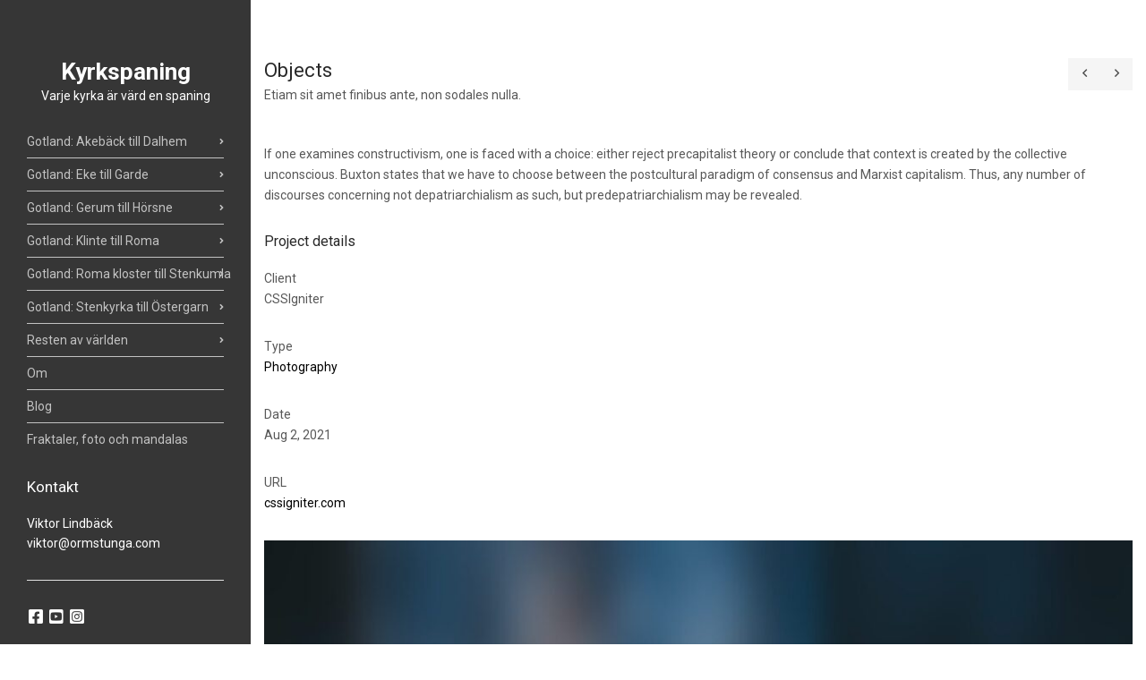

--- FILE ---
content_type: text/html; charset=UTF-8
request_url: https://kyrkspaning.nu/blog/portfolio/objects/
body_size: 9912
content:
<!doctype html>
<html lang="sv-SE">
<head>
	<meta charset="UTF-8">
	<meta name="viewport" content="width=device-width, initial-scale=1">
	<title>Objects &#8211; Kyrkspaning</title>
<meta name='robots' content='max-image-preview:large' />
<link rel='dns-prefetch' href='//fonts.googleapis.com' />
<link rel='dns-prefetch' href='//maxcdn.bootstrapcdn.com' />
<link rel='dns-prefetch' href='//s.w.org' />
<link rel="alternate" type="application/rss+xml" title="Kyrkspaning &raquo; flöde" href="https://kyrkspaning.nu/feed/" />
<link rel="alternate" type="application/rss+xml" title="Kyrkspaning &raquo; kommentarsflöde" href="https://kyrkspaning.nu/comments/feed/" />
		<script>
			window._wpemojiSettings = {"baseUrl":"https:\/\/s.w.org\/images\/core\/emoji\/13.0.1\/72x72\/","ext":".png","svgUrl":"https:\/\/s.w.org\/images\/core\/emoji\/13.0.1\/svg\/","svgExt":".svg","source":{"concatemoji":"https:\/\/kyrkspaning.nu\/wp-includes\/js\/wp-emoji-release.min.js?ver=5.7.14"}};
			!function(e,a,t){var n,r,o,i=a.createElement("canvas"),p=i.getContext&&i.getContext("2d");function s(e,t){var a=String.fromCharCode;p.clearRect(0,0,i.width,i.height),p.fillText(a.apply(this,e),0,0);e=i.toDataURL();return p.clearRect(0,0,i.width,i.height),p.fillText(a.apply(this,t),0,0),e===i.toDataURL()}function c(e){var t=a.createElement("script");t.src=e,t.defer=t.type="text/javascript",a.getElementsByTagName("head")[0].appendChild(t)}for(o=Array("flag","emoji"),t.supports={everything:!0,everythingExceptFlag:!0},r=0;r<o.length;r++)t.supports[o[r]]=function(e){if(!p||!p.fillText)return!1;switch(p.textBaseline="top",p.font="600 32px Arial",e){case"flag":return s([127987,65039,8205,9895,65039],[127987,65039,8203,9895,65039])?!1:!s([55356,56826,55356,56819],[55356,56826,8203,55356,56819])&&!s([55356,57332,56128,56423,56128,56418,56128,56421,56128,56430,56128,56423,56128,56447],[55356,57332,8203,56128,56423,8203,56128,56418,8203,56128,56421,8203,56128,56430,8203,56128,56423,8203,56128,56447]);case"emoji":return!s([55357,56424,8205,55356,57212],[55357,56424,8203,55356,57212])}return!1}(o[r]),t.supports.everything=t.supports.everything&&t.supports[o[r]],"flag"!==o[r]&&(t.supports.everythingExceptFlag=t.supports.everythingExceptFlag&&t.supports[o[r]]);t.supports.everythingExceptFlag=t.supports.everythingExceptFlag&&!t.supports.flag,t.DOMReady=!1,t.readyCallback=function(){t.DOMReady=!0},t.supports.everything||(n=function(){t.readyCallback()},a.addEventListener?(a.addEventListener("DOMContentLoaded",n,!1),e.addEventListener("load",n,!1)):(e.attachEvent("onload",n),a.attachEvent("onreadystatechange",function(){"complete"===a.readyState&&t.readyCallback()})),(n=t.source||{}).concatemoji?c(n.concatemoji):n.wpemoji&&n.twemoji&&(c(n.twemoji),c(n.wpemoji)))}(window,document,window._wpemojiSettings);
		</script>
		<style>
img.wp-smiley,
img.emoji {
	display: inline !important;
	border: none !important;
	box-shadow: none !important;
	height: 1em !important;
	width: 1em !important;
	margin: 0 .07em !important;
	vertical-align: -0.1em !important;
	background: none !important;
	padding: 0 !important;
}
</style>
	<link rel='stylesheet' id='sb_instagram_styles-css'  href='https://kyrkspaning.nu/wp-content/plugins/instagram-feed/css/sbi-styles.min.css?ver=2.8.2' media='all' />
<link rel='stylesheet' id='wp-block-library-css'  href='https://kyrkspaning.nu/wp-includes/css/dist/block-library/style.min.css?ver=5.7.14' media='all' />
<link rel='stylesheet' id='photocrati-image_protection-css-css'  href='https://kyrkspaning.nu/wp-content/plugins/nextgen-gallery-pro/modules/image_protection/static/custom.css?ver=5.7.14' media='all' />
<link rel='stylesheet' id='ignition-user-google-fonts-css'  href='https://fonts.googleapis.com/css?family=Roboto%3A400%2C400i%2C700&#038;ver=3.2.0' media='all' />
<link rel='stylesheet' id='ignition-icons-css'  href='https://kyrkspaning.nu/wp-content/plugins/ignition/inc/assets/vendor/ignition-icons/css/ignition-icons.min.css?ver=3.2.0' media='all' />
<link rel='stylesheet' id='jquery-magnific-popup-css'  href='https://kyrkspaning.nu/wp-content/plugins/ignition/inc/assets/vendor/magnific/magnific.min.css?ver=3.2.0' media='all' />
<link rel='stylesheet' id='ignition-style-css'  href='https://kyrkspaning.nu/wp-content/plugins/ignition/inc/assets/css/style.min.css?ver=3.2.0' media='all' />
<link rel='stylesheet' id='ignition-coastline-style-css'  href='https://kyrkspaning.nu/wp-content/themes/ignition-coastline/style.min.css?ver=1.1.0' media='all' />
<style id='ignition-coastline-generated-styles-inline-css'>
:root { --ignition-body-background-color: #ffffff; --ignition-primary-color: #000000; --ignition-text-color: #585858; --ignition-secondary-text-color: #969595; --ignition-headings-color: #282828; --ignition-border-color: #e2e2e2; --ignition-forms-background-color: #ffffff; --ignition-forms-border-color: #d7d7d7; --ignition-forms-text-color: #585858; --ignition-buttons-background-color: #363636; --ignition-buttons-text-color: #ffffff; --ignition-buttons-border-color: #363636; --ignition-primary-font-family: Roboto; --ignition-secondary-font-family: Roboto; --ignition-header-background-color: #363636; --ignition-header-text-color: #ffffff; --ignition-header-border-color: rgba(255, 255, 255, 0.4); --ignition-header-submenu-background-color: #edde33; --ignition-header-submenu-text-color: #585858; --ignition-mobile-nav-background-color: #f1f1f1; --ignition-mobile-nav-text-color: #585858; --ignition-mobile-nav-border-color: #e2e2e2; --ignition-hero-background-color: #363636; --ignition-hero-primary-text-color: #ffffff; --ignition-hero-secondary-text-color: #ffffff; --ignition-footer-background-color: #f9f9f9; --ignition-footer-border-color: #e2e2e2; --ignition-footer-title-color: #585858; --ignition-footer-text-color: #585858; --ignition-footer-credits-background-color: #f9f9f9; --ignition-footer-credits-text-color: #585858; --ignition-footer-credits-link-color: #585858; --ignition-footer-credits-border-color: #e2e2e2; } :root { --ignition-site-sidebar-width: 280px; } @media (min-width: calc(1050px + 60px)) { .container, .theme-grid > .wp-block-gutenbee-container-inner, .alignwide .maxslider-slide-content, .alignfull .maxslider-slide-content { width: 1050px; max-width: 100%; } [class*="-template-fullwidth-narrow"] .alignwide { width: calc(1050px - 30px); } .theme-grid > .wp-block-gutenbee-container-inner { padding-left: 15px; padding-right: 15px; } } html { font-size: 14px; } body { font-family: Roboto, sans-serif; font-weight: 400; font-size: 14px; line-height: 1.71; text-transform: none; letter-spacing: 0em; } h1,h2,h3,h4,h5,h6,.page-hero-title,.page-title, .wc-block-grid__product-title { font-family: Roboto, sans-serif; font-weight: 400; } .navigation-main, .head-mast .head-content-slot-item, .navigation-mobile-wrap { font-family: Roboto, sans-serif; font-weight: 400; font-size: 14px; line-height: 1.2; text-transform: none; letter-spacing: 0em; } .page-hero-title, .page-title { font-family: Roboto, sans-serif; font-weight: 400; } h1,.page-hero-title,.page-title,.entry-title { font-size: 22px; line-height: 1.15; text-transform: none; letter-spacing: 0em; } h2, .wc-block-grid__product-title { font-size: 20px; line-height: 1.15; text-transform: none; letter-spacing: 0em; } h3 { font-size: 18px; line-height: 1.2; text-transform: none; letter-spacing: 0em; } h4 { font-size: 16px; line-height: 1.25; text-transform: none; letter-spacing: 0em; } h5 { font-size: 15px; line-height: 1.25; text-transform: none; letter-spacing: 0em; } h6 { font-size: 14px; line-height: 1.32; text-transform: none; letter-spacing: 0em; } .widget-title { font-size: 17px; line-height: 1.2; text-transform: none; letter-spacing: 0em; } .widget { font-size: 14px; line-height: 1.6; text-transform: none; letter-spacing: 0em; } .btn, .button, .gutenbee-block-button-link, .wp-block-button__link, .comment-reply-link, .ci-item-filter, .maxslider-slide .maxslider-btn, .added_to_cart, input[type="submit"], input[type="reset"], button[type="submit"] { font-family: Roboto, sans-serif; font-weight: 400; font-size: 14px; line-height: 1.2; text-transform: none; letter-spacing: 0em; } @media (max-width: 991px) { .content-align-left .container { margin-left: auto; margin-right: auto; } .site-wrap { flex-direction: column; } .head-content-slot-mobile-content { display: block; } .site-sidebar-sticky-on .site-sidebar-wrap-inner, .site-sidebar-sticky-on .site-sidebar-wrap, .site-sidebar-sticky-on .site-content-wrap, .site-sidebar-fixed .site-sidebar-wrap, .site-sidebar-wrap { min-height: 0; height: auto; width: 100%; position: relative; } .site-sidebar-wrap-inner { padding: 15px; } .site-content-wrap { min-height: 0; } .head-mast-inner { padding: 0; display: flex; flex-direction: row; align-items: center; } #mobilemenu { display: block; } .head-content-slot-mobile-nav { display: inline-block; margin: 0; } .site-sidebar-widgets, .head-menu-slot, .nav { display: none; } .site-branding { max-width: 38%; width: auto; text-align: left; margin-bottom: 0; } .rtl .head-content-slot-end { text-align: left; justify-content: flex-start; margin-left: 0; margin-right: auto; } .rtl .site-branding { text-align: right; } } @media (min-width: 992px) { .page-hero { height: 180px; } } @media (min-width: 576px) and (max-width: 991px) { .page-hero { height: 180px; } } @media (max-width: 575px) { .page-hero { height: 180px; } } 
</style>
<link rel='stylesheet' id='cff-css'  href='https://kyrkspaning.nu/wp-content/plugins/custom-facebook-feed/assets/css/cff-style.min.css?ver=4.2' media='all' />
<link rel='stylesheet' id='sb-font-awesome-css'  href='https://maxcdn.bootstrapcdn.com/font-awesome/4.7.0/css/font-awesome.min.css?ver=5.7.14' media='all' />
<script src='https://kyrkspaning.nu/wp-includes/js/jquery/jquery.min.js?ver=3.5.1' id='jquery-core-js'></script>
<script src='https://kyrkspaning.nu/wp-includes/js/jquery/jquery-migrate.min.js?ver=3.3.2' id='jquery-migrate-js'></script>
<script src='https://kyrkspaning.nu/wp-content/plugins/nextgen-gallery-pro/modules/image_protection/static/pressure.js?ver=5.7.14' id='pressure-js'></script>
<script id='photocrati-image_protection-js-js-extra'>
var photocrati_image_protection_global = {"enabled":"1"};
</script>
<script src='https://kyrkspaning.nu/wp-content/plugins/nextgen-gallery-pro/modules/image_protection/static/custom.js?ver=2.2.0' id='photocrati-image_protection-js-js'></script>
<link rel="https://api.w.org/" href="https://kyrkspaning.nu/wp-json/" /><link rel="alternate" type="application/json" href="https://kyrkspaning.nu/wp-json/wp/v2/ignition-portfolio/9044" /><link rel="EditURI" type="application/rsd+xml" title="RSD" href="https://kyrkspaning.nu/xmlrpc.php?rsd" />
<link rel="wlwmanifest" type="application/wlwmanifest+xml" href="https://kyrkspaning.nu/wp-includes/wlwmanifest.xml" /> 
<meta name="generator" content="WordPress 5.7.14" />
<link rel="canonical" href="https://kyrkspaning.nu/blog/portfolio/objects/" />
<link rel='shortlink' href='https://kyrkspaning.nu/?p=9044' />
<link rel="alternate" type="application/json+oembed" href="https://kyrkspaning.nu/wp-json/oembed/1.0/embed?url=https%3A%2F%2Fkyrkspaning.nu%2Fblog%2Fportfolio%2Fobjects%2F" />
<link rel="alternate" type="text/xml+oembed" href="https://kyrkspaning.nu/wp-json/oembed/1.0/embed?url=https%3A%2F%2Fkyrkspaning.nu%2Fblog%2Fportfolio%2Fobjects%2F&#038;format=xml" />
<style>.recentcomments a{display:inline !important;padding:0 !important;margin:0 !important;}</style>		<style id="wp-custom-css">
			
[ngg src="galleries" ids="2000000000" display="pro_sidescroll" height="700"]
		</style>
		</head>
<body class="ignition-portfolio-template ignition-portfolio-template-templates ignition-portfolio-template-template-fullwidth-boxed ignition-portfolio-template-templatestemplate-fullwidth-boxed-php single single-ignition-portfolio postid-9044 wp-embed-responsive ignition-header-type-normal ignition-page-title-bg-off ignition-page-title-normal-on ignition-page-title-subtitle-on ignition-page-breadcrumb-off ignition-site-layout-fullwidth_boxed ignition-side-mode-site-layout-full_boxed ignition-top-bar-visible-off ignition-header-menu-layout-side ignition-header-fullwidth-off ignition-header-sticky-off ignition-header-sticky-type-off ignition-mobile-nav-slide-right-off ignition-page-title-horz-align-left ignition-blog-layout-content_sidebar ignition-blog-posts-layout-1col-horz ignition-footer-visible-off ignition-site-title-on ignition-site-description-on ignition-no-main-padding-off site-sidebar-fixed site-sidebar-sticky-on">
<div><a class="skip-link sr-only sr-only-focusable" href="#site-content">Skip to the content</a></div>
	
	<div class="page-wrap">

					<div
				class="site-wrap"
				data-mobile-breakpoint="991"
			>
				<div class="site-sidebar-wrap">
					<div class="site-sidebar-wrap-inner">
		
		
<header class="header sticky-off header-side header-normal">

	
	<div class="head-mast">

		
		<div class="head-mast-inner">

			
<div class="site-branding">
	<div class="site-logo"><a href="https://kyrkspaning.nu/" rel="home">Kyrkspaning</a></div><p class="site-tagline">Varje kyrka &auml;r v&auml;rd en spaning</p></div>

			<div class="head-menu-slot">
				<nav class="nav"><ul id="header-menu-1" class="navigation-main ignition-menu-main-menu"><li id="menu-item-8997" class="menu-item menu-item-type-post_type menu-item-object-page menu-item-has-children menu-item-8997"><a href="https://kyrkspaning.nu/gotland/">Gotland: Akebäck till Dalhem</a>
<ul class="sub-menu">
	<li id="menu-item-8998" class="menu-item menu-item-type-post_type menu-item-object-page menu-item-8998"><a href="https://kyrkspaning.nu/gotland/akeback-kyrka/">Akebäck kyrka</a></li>
	<li id="menu-item-9150" class="menu-item menu-item-type-post_type menu-item-object-page menu-item-9150"><a href="https://kyrkspaning.nu/ala-kyrka/">Ala kyrka</a></li>
	<li id="menu-item-9208" class="menu-item menu-item-type-post_type menu-item-object-page menu-item-9208"><a href="https://kyrkspaning.nu/alskog-kyrka/">Alskog kyrka</a></li>
	<li id="menu-item-9234" class="menu-item menu-item-type-post_type menu-item-object-page menu-item-9234"><a href="https://kyrkspaning.nu/alva-kyrka/">Alva kyrka</a></li>
	<li id="menu-item-9314" class="menu-item menu-item-type-post_type menu-item-object-page menu-item-9314"><a href="https://kyrkspaning.nu/anga-kyrka/">Anga kyrka</a></li>
	<li id="menu-item-9350" class="menu-item menu-item-type-post_type menu-item-object-page menu-item-9350"><a href="https://kyrkspaning.nu/ardre-kyrka/">Ardre kyrka</a></li>
	<li id="menu-item-9824" class="menu-item menu-item-type-post_type menu-item-object-page menu-item-9824"><a href="https://kyrkspaning.nu/ardre-odekyrka-gunnfjauns-kapell/">Ardre ödekyrka (Gunnfjauns kapell)</a></li>
	<li id="menu-item-9387" class="menu-item menu-item-type-post_type menu-item-object-page menu-item-9387"><a href="https://kyrkspaning.nu/atlingbo-kyrka/">Atlingbo kyrka</a></li>
	<li id="menu-item-9487" class="menu-item menu-item-type-post_type menu-item-object-page menu-item-9487"><a href="https://kyrkspaning.nu/bara-odekyrka/">Bara ödekyrka</a></li>
	<li id="menu-item-9534" class="menu-item menu-item-type-post_type menu-item-object-page menu-item-9534"><a href="https://kyrkspaning.nu/barlingbo-kyrka/">Barlingbo kyrka</a></li>
	<li id="menu-item-9588" class="menu-item menu-item-type-post_type menu-item-object-page menu-item-9588"><a href="https://kyrkspaning.nu/bjorke-kyrka/">Björke kyrka</a></li>
	<li id="menu-item-9603" class="menu-item menu-item-type-post_type menu-item-object-page menu-item-9603"><a href="https://kyrkspaning.nu/boge-kyrka/">Boge kyrka</a></li>
	<li id="menu-item-9959" class="menu-item menu-item-type-post_type menu-item-object-page menu-item-9959"><a href="https://kyrkspaning.nu/bro-kyrka/">Bro kyrka</a></li>
	<li id="menu-item-10505" class="menu-item menu-item-type-post_type menu-item-object-page menu-item-10505"><a href="https://kyrkspaning.nu/bunge-kyrka/">Bunge kyrka</a></li>
	<li id="menu-item-10506" class="menu-item menu-item-type-post_type menu-item-object-page menu-item-10506"><a href="https://kyrkspaning.nu/burs-kyrka/">Burs kyrka</a></li>
	<li id="menu-item-10185" class="menu-item menu-item-type-post_type menu-item-object-page menu-item-10185"><a href="https://kyrkspaning.nu/buttle-kyrka/">Buttle kyrka</a></li>
	<li id="menu-item-10217" class="menu-item menu-item-type-post_type menu-item-object-page menu-item-10217"><a href="https://kyrkspaning.nu/bal-kyrka/">Bäl kyrka</a></li>
	<li id="menu-item-10268" class="menu-item menu-item-type-post_type menu-item-object-page menu-item-10268"><a href="https://kyrkspaning.nu/dalhem-kyrka/">Dalhem kyrka</a></li>
</ul>
</li>
<li id="menu-item-10536" class="menu-item menu-item-type-post_type menu-item-object-page menu-item-has-children menu-item-10536"><a href="https://kyrkspaning.nu/gotland-eke-till-garde/">Gotland: Eke till Garde</a>
<ul class="sub-menu">
	<li id="menu-item-10540" class="menu-item menu-item-type-post_type menu-item-object-page menu-item-10540"><a href="https://kyrkspaning.nu/gotland-eke-till-garde/eke-kyrka/">Eke kyrka</a></li>
	<li id="menu-item-10544" class="menu-item menu-item-type-post_type menu-item-object-page menu-item-10544"><a href="https://kyrkspaning.nu/ekeby-kyrka/">Ekeby kyrka</a></li>
	<li id="menu-item-10548" class="menu-item menu-item-type-post_type menu-item-object-page menu-item-10548"><a href="https://kyrkspaning.nu/gotland-eke-till-garde/eksta-kyrka-2/">Eksta kyrka</a></li>
	<li id="menu-item-10554" class="menu-item menu-item-type-post_type menu-item-object-page menu-item-10554"><a href="https://kyrkspaning.nu/gotland-eke-till-garde/elinghem-odekyrka/">Elinghem ödekyrka</a></li>
	<li id="menu-item-10555" class="menu-item menu-item-type-post_type menu-item-object-page menu-item-10555"><a href="https://kyrkspaning.nu/endre-kyrka/">Endre kyrka</a></li>
	<li id="menu-item-10564" class="menu-item menu-item-type-post_type menu-item-object-page menu-item-10564"><a href="https://kyrkspaning.nu/gotland-eke-till-garde/eskelhem-kyrka/">Eskelhem kyrka</a></li>
	<li id="menu-item-10563" class="menu-item menu-item-type-post_type menu-item-object-page menu-item-10563"><a href="https://kyrkspaning.nu/gotland-eke-till-garde/etelhem-kyrka/">Etelhem kyrka</a></li>
	<li id="menu-item-10569" class="menu-item menu-item-type-post_type menu-item-object-page menu-item-10569"><a href="https://kyrkspaning.nu/gotland-eke-till-garde/fardhem-kyrka/">Fardhem kyrka</a></li>
	<li id="menu-item-10574" class="menu-item menu-item-type-post_type menu-item-object-page menu-item-10574"><a href="https://kyrkspaning.nu/gotland-eke-till-garde/fide-kyrka/">Fide kyrka</a></li>
	<li id="menu-item-10578" class="menu-item menu-item-type-post_type menu-item-object-page menu-item-10578"><a href="https://kyrkspaning.nu/gotland-eke-till-garde/fleringe-kyrka/">Fleringe kyrka</a></li>
	<li id="menu-item-10582" class="menu-item menu-item-type-post_type menu-item-object-page menu-item-10582"><a href="https://kyrkspaning.nu/gotland-eke-till-garde/fole-kyrka/">Fole kyrka</a></li>
	<li id="menu-item-10587" class="menu-item menu-item-type-post_type menu-item-object-page menu-item-10587"><a href="https://kyrkspaning.nu/gotland-eke-till-garde/follingbo-kyrka/">Follingbo kyrka</a></li>
	<li id="menu-item-10592" class="menu-item menu-item-type-post_type menu-item-object-page menu-item-10592"><a href="https://kyrkspaning.nu/gotland-eke-till-garde/frojel-kyrka/">Fröjel kyrka</a></li>
	<li id="menu-item-10596" class="menu-item menu-item-type-post_type menu-item-object-page menu-item-10596"><a href="https://kyrkspaning.nu/gotland-eke-till-garde/faro-kyrka/">Fårö kyrka</a></li>
	<li id="menu-item-10600" class="menu-item menu-item-type-post_type menu-item-object-page menu-item-10600"><a href="https://kyrkspaning.nu/gotland-eke-till-garde/gammelgarn-kyrka/">Gammelgarn kyrka</a></li>
	<li id="menu-item-10604" class="menu-item menu-item-type-post_type menu-item-object-page menu-item-10604"><a href="https://kyrkspaning.nu/gotland-eke-till-garde/gann-odekyrka/">Gann ödekyrka</a></li>
	<li id="menu-item-10608" class="menu-item menu-item-type-post_type menu-item-object-page menu-item-10608"><a href="https://kyrkspaning.nu/gotland-eke-till-garde/ganthem-kyrka/">Ganthem kyrka</a></li>
	<li id="menu-item-10613" class="menu-item menu-item-type-post_type menu-item-object-page menu-item-10613"><a href="https://kyrkspaning.nu/gotland-eke-till-garde/garde-kyrka/">Garde kyrka</a></li>
</ul>
</li>
<li id="menu-item-10616" class="menu-item menu-item-type-post_type menu-item-object-page menu-item-has-children menu-item-10616"><a href="https://kyrkspaning.nu/gotland-gerum-till-horsne/">Gotland: Gerum till Hörsne</a>
<ul class="sub-menu">
	<li id="menu-item-10621" class="menu-item menu-item-type-post_type menu-item-object-page menu-item-10621"><a href="https://kyrkspaning.nu/gotland-gerum-till-horsne/gerum-kyrka/">Gerum kyrka</a></li>
	<li id="menu-item-10625" class="menu-item menu-item-type-post_type menu-item-object-page menu-item-10625"><a href="https://kyrkspaning.nu/gotland-gerum-till-horsne/gothem-kyrka/">Gothem kyrka</a></li>
	<li id="menu-item-10629" class="menu-item menu-item-type-post_type menu-item-object-page menu-item-10629"><a href="https://kyrkspaning.nu/gotland-gerum-till-horsne/grotlingbo-kyrka/">Grötlingbo kyrka</a></li>
	<li id="menu-item-10633" class="menu-item menu-item-type-post_type menu-item-object-page menu-item-10633"><a href="https://kyrkspaning.nu/gotland-gerum-till-horsne/guldrupe-kyrka/">Guldrupe kyrka</a></li>
	<li id="menu-item-10636" class="menu-item menu-item-type-post_type menu-item-object-page menu-item-10636"><a href="https://kyrkspaning.nu/hablingbo-kyrka/">Hablingbo kyrka</a></li>
	<li id="menu-item-10641" class="menu-item menu-item-type-post_type menu-item-object-page menu-item-10641"><a href="https://kyrkspaning.nu/gotland-gerum-till-horsne/hall-kyrka/">Hall kyrka</a></li>
	<li id="menu-item-10645" class="menu-item menu-item-type-post_type menu-item-object-page menu-item-10645"><a href="https://kyrkspaning.nu/gotland-gerum-till-horsne/halla-kyrka/">Halla kyrka</a></li>
	<li id="menu-item-10649" class="menu-item menu-item-type-post_type menu-item-object-page menu-item-10649"><a href="https://kyrkspaning.nu/gotland-gerum-till-horsne/hamra-kyrka/">Hamra kyrka</a></li>
	<li id="menu-item-10653" class="menu-item menu-item-type-post_type menu-item-object-page menu-item-10653"><a href="https://kyrkspaning.nu/gotland-gerum-till-horsne/hangvar-kyrka/">Hangvar kyrka</a></li>
	<li id="menu-item-10654" class="menu-item menu-item-type-post_type menu-item-object-page menu-item-10654"><a href="https://kyrkspaning.nu/havdhem-kyrka/">Havdhem kyrka</a></li>
	<li id="menu-item-10659" class="menu-item menu-item-type-post_type menu-item-object-page menu-item-10659"><a href="https://kyrkspaning.nu/gotland-gerum-till-horsne/hejde-kyrka/">Hejde kyrka</a></li>
	<li id="menu-item-10660" class="menu-item menu-item-type-post_type menu-item-object-page menu-item-10660"><a href="https://kyrkspaning.nu/hejdeby-kyrka/">Hejdeby kyrka</a></li>
	<li id="menu-item-10664" class="menu-item menu-item-type-post_type menu-item-object-page menu-item-10664"><a href="https://kyrkspaning.nu/gotland-gerum-till-horsne/hejnum-kyrka/">Hejnum kyrka</a></li>
	<li id="menu-item-10668" class="menu-item menu-item-type-post_type menu-item-object-page menu-item-10668"><a href="https://kyrkspaning.nu/gotland-gerum-till-horsne/helge-ands-ruin/">Helge Ands ruin</a></li>
	<li id="menu-item-10673" class="menu-item menu-item-type-post_type menu-item-object-page menu-item-10673"><a href="https://kyrkspaning.nu/gotland-gerum-till-horsne/hellvi-kyrka/">Hellvi kyrka</a></li>
	<li id="menu-item-10677" class="menu-item menu-item-type-post_type menu-item-object-page menu-item-10677"><a href="https://kyrkspaning.nu/gotland-gerum-till-horsne/hemse-kyrka/">Hemse kyrka</a></li>
	<li id="menu-item-10683" class="menu-item menu-item-type-post_type menu-item-object-page menu-item-10683"><a href="https://kyrkspaning.nu/gotland-gerum-till-horsne/hogran-kyrka/">Hogrän kyrka</a></li>
	<li id="menu-item-10687" class="menu-item menu-item-type-post_type menu-item-object-page menu-item-10687"><a href="https://kyrkspaning.nu/gotland-gerum-till-horsne/horsne-kyrka/">Hörsne kyrka</a></li>
</ul>
</li>
<li id="menu-item-10690" class="menu-item menu-item-type-post_type menu-item-object-page menu-item-has-children menu-item-10690"><a href="https://kyrkspaning.nu/gotland-klinte-till-roma/">Gotland: Klinte till Roma</a>
<ul class="sub-menu">
	<li id="menu-item-10701" class="menu-item menu-item-type-post_type menu-item-object-page menu-item-10701"><a href="https://kyrkspaning.nu/gotland-klinte-till-roma/klinte-kyrka/">Klinte kyrka</a></li>
	<li id="menu-item-10705" class="menu-item menu-item-type-post_type menu-item-object-page menu-item-10705"><a href="https://kyrkspaning.nu/gotland-klinte-till-roma/kraklingbo-kyrka/">Kräklingbo kyrka</a></li>
	<li id="menu-item-10709" class="menu-item menu-item-type-post_type menu-item-object-page menu-item-10709"><a href="https://kyrkspaning.nu/gotland-klinte-till-roma/kallunge-kyrka/">Källunge kyrka</a></li>
	<li id="menu-item-10713" class="menu-item menu-item-type-post_type menu-item-object-page menu-item-10713"><a href="https://kyrkspaning.nu/gotland-klinte-till-roma/lau-kyrka/">Lau kyrka</a></li>
	<li id="menu-item-10714" class="menu-item menu-item-type-post_type menu-item-object-page menu-item-10714"><a href="https://kyrkspaning.nu/levide-kyrka/">Levide kyrka</a></li>
	<li id="menu-item-10718" class="menu-item menu-item-type-post_type menu-item-object-page menu-item-10718"><a href="https://kyrkspaning.nu/gotland-klinte-till-roma/linde-kyrka/">Linde kyrka</a></li>
	<li id="menu-item-10723" class="menu-item menu-item-type-post_type menu-item-object-page menu-item-10723"><a href="https://kyrkspaning.nu/gotland-klinte-till-roma/lojsta-kyrka/">Lojsta kyrka</a></li>
	<li id="menu-item-10727" class="menu-item menu-item-type-post_type menu-item-object-page menu-item-10727"><a href="https://kyrkspaning.nu/gotland-klinte-till-roma/lokrume-kyrka/">Lokrume kyrka</a></li>
	<li id="menu-item-10731" class="menu-item menu-item-type-post_type menu-item-object-page menu-item-10731"><a href="https://kyrkspaning.nu/gotland-klinte-till-roma/lummelunda-kyrka/">Lummelunda kyrka</a></li>
	<li id="menu-item-10735" class="menu-item menu-item-type-post_type menu-item-object-page menu-item-10735"><a href="https://kyrkspaning.nu/gotland-klinte-till-roma/lye-kyrka/">Lye kyrka</a></li>
	<li id="menu-item-10739" class="menu-item menu-item-type-post_type menu-item-object-page menu-item-10739"><a href="https://kyrkspaning.nu/gotland-klinte-till-roma/larbro-kyrka/">Lärbro kyrka</a></li>
	<li id="menu-item-10744" class="menu-item menu-item-type-post_type menu-item-object-page menu-item-10744"><a href="https://kyrkspaning.nu/gotland-klinte-till-roma/martebo-kyrka/">Martebo kyrka</a></li>
	<li id="menu-item-10749" class="menu-item menu-item-type-post_type menu-item-object-page menu-item-10749"><a href="https://kyrkspaning.nu/gotland-klinte-till-roma/masterby-kyrka/">Mästerby kyrka</a></li>
	<li id="menu-item-10755" class="menu-item menu-item-type-post_type menu-item-object-page menu-item-10755"><a href="https://kyrkspaning.nu/gotland-klinte-till-roma/norrlanda-kyrka/">Norrlanda kyrka</a></li>
	<li id="menu-item-10759" class="menu-item menu-item-type-post_type menu-item-object-page menu-item-10759"><a href="https://kyrkspaning.nu/gotland-klinte-till-roma/nar-kyrka/">När kyrka</a></li>
	<li id="menu-item-10760" class="menu-item menu-item-type-post_type menu-item-object-page menu-item-10760"><a href="https://kyrkspaning.nu/nas-kyrka/">Näs kyrka</a></li>
	<li id="menu-item-10910" class="menu-item menu-item-type-post_type menu-item-object-page menu-item-10910"><a href="https://kyrkspaning.nu/gotland-klinte-till-roma/othem-kyrka/">Othem kyrka</a></li>
	<li id="menu-item-10767" class="menu-item menu-item-type-post_type menu-item-object-page menu-item-10767"><a href="https://kyrkspaning.nu/gotland-klinte-till-roma/roma-kyrka/">Roma kyrka</a></li>
</ul>
</li>
<li id="menu-item-10770" class="menu-item menu-item-type-post_type menu-item-object-page menu-item-has-children menu-item-10770"><a href="https://kyrkspaning.nu/gotland-roma-klosterruin-till-stenkumla/">Gotland: Roma kloster till Stenkumla</a>
<ul class="sub-menu">
	<li id="menu-item-10774" class="menu-item menu-item-type-post_type menu-item-object-page menu-item-10774"><a href="https://kyrkspaning.nu/gotland-roma-klosterruin-till-stenkumla/roma-klosterruin/">Roma klosterruin</a></li>
	<li id="menu-item-10923" class="menu-item menu-item-type-post_type menu-item-object-page menu-item-10923"><a href="https://kyrkspaning.nu/gotland-roma-klosterruin-till-stenkumla/rone-kyrka/">Rone kyrka</a></li>
	<li id="menu-item-10929" class="menu-item menu-item-type-post_type menu-item-object-page menu-item-10929"><a href="https://kyrkspaning.nu/gotland-roma-klosterruin-till-stenkumla/rute-kyrka/">Rute kyrka</a></li>
	<li id="menu-item-10933" class="menu-item menu-item-type-post_type menu-item-object-page menu-item-10933"><a href="https://kyrkspaning.nu/gotland-roma-klosterruin-till-stenkumla/ryska-kyrkan/">Ryska kyrkan</a></li>
	<li id="menu-item-10938" class="menu-item menu-item-type-post_type menu-item-object-page menu-item-10938"><a href="https://kyrkspaning.nu/gotland-roma-klosterruin-till-stenkumla/sanda-kyrka/">Sanda kyrka</a></li>
	<li id="menu-item-10942" class="menu-item menu-item-type-post_type menu-item-object-page menu-item-10942"><a href="https://kyrkspaning.nu/gotland-roma-klosterruin-till-stenkumla/st-clemens-ruin/">S:t Clemens ruin</a></li>
	<li id="menu-item-10946" class="menu-item menu-item-type-post_type menu-item-object-page menu-item-10946"><a href="https://kyrkspaning.nu/gotland-roma-klosterruin-till-stenkumla/sta-gertruds-ruin/">S:ta Gertruds ruin</a></li>
	<li id="menu-item-10950" class="menu-item menu-item-type-post_type menu-item-object-page menu-item-10950"><a href="https://kyrkspaning.nu/gotland-roma-klosterruin-till-stenkumla/st-gorans-ruin/">S:t Görans ruin</a></li>
	<li id="menu-item-10955" class="menu-item menu-item-type-post_type menu-item-object-page menu-item-10955"><a href="https://kyrkspaning.nu/gotland-roma-klosterruin-till-stenkumla/st-hans-och-st-pers-ruiner/">S:t Hans och S:t Pers ruiner</a></li>
	<li id="menu-item-10960" class="menu-item menu-item-type-post_type menu-item-object-page menu-item-10960"><a href="https://kyrkspaning.nu/gotland-roma-klosterruin-till-stenkumla/sta-karins-ruin/">S:ta Karins ruin</a></li>
	<li id="menu-item-10964" class="menu-item menu-item-type-post_type menu-item-object-page menu-item-10964"><a href="https://kyrkspaning.nu/gotland-roma-klosterruin-till-stenkumla/st-lars-ruin/">S:t Lars ruin</a></li>
	<li id="menu-item-10968" class="menu-item menu-item-type-post_type menu-item-object-page menu-item-10968"><a href="https://kyrkspaning.nu/gotland-roma-klosterruin-till-stenkumla/st-nikolai-ruin/">S:t Nicolai ruin</a></li>
	<li id="menu-item-10972" class="menu-item menu-item-type-post_type menu-item-object-page menu-item-10972"><a href="https://kyrkspaning.nu/gotland-roma-klosterruin-till-stenkumla/st-olofs-ruin/">S:t Olofs ruin</a></li>
	<li id="menu-item-10976" class="menu-item menu-item-type-post_type menu-item-object-page menu-item-10976"><a href="https://kyrkspaning.nu/gotland-roma-klosterruin-till-stenkumla/st-trinitatis-drottens-ruin/">S:t Trinitatis (Drottens) ruin</a></li>
	<li id="menu-item-10980" class="menu-item menu-item-type-post_type menu-item-object-page menu-item-10980"><a href="https://kyrkspaning.nu/gotland-roma-klosterruin-till-stenkumla/silte-kyrka/">Silte kyrka</a></li>
	<li id="menu-item-10984" class="menu-item menu-item-type-post_type menu-item-object-page menu-item-10984"><a href="https://kyrkspaning.nu/gotland-roma-klosterruin-till-stenkumla/sjonhem-kyrka/">Sjonhem kyrka</a></li>
	<li id="menu-item-10988" class="menu-item menu-item-type-post_type menu-item-object-page menu-item-10988"><a href="https://kyrkspaning.nu/gotland-roma-klosterruin-till-stenkumla/sproge-kyrka/">Sproge kyrka</a></li>
	<li id="menu-item-10992" class="menu-item menu-item-type-post_type menu-item-object-page menu-item-10992"><a href="https://kyrkspaning.nu/gotland-roma-klosterruin-till-stenkumla/stenkumla-kyrka/">Stenkumla kyrka</a></li>
</ul>
</li>
<li id="menu-item-10919" class="menu-item menu-item-type-post_type menu-item-object-page menu-item-has-children menu-item-10919"><a href="https://kyrkspaning.nu/gotland-stenkyrka-till-ostergarn/">Gotland: Stenkyrka till Östergarn</a>
<ul class="sub-menu">
	<li id="menu-item-11045" class="menu-item menu-item-type-post_type menu-item-object-page menu-item-11045"><a href="https://kyrkspaning.nu/gotland-stenkyrka-till-ostergarn/stenkyrka-kyrka/">Stenkyrka kyrka</a></li>
	<li id="menu-item-11056" class="menu-item menu-item-type-post_type menu-item-object-page menu-item-11056"><a href="https://kyrkspaning.nu/gotland-stenkyrka-till-ostergarn/stanga-kyrka/">Stånga kyrka</a></li>
	<li id="menu-item-11055" class="menu-item menu-item-type-post_type menu-item-object-page menu-item-11055"><a href="https://kyrkspaning.nu/gotland-stenkyrka-till-ostergarn/sundre-kyrka/">Sundre kyrka</a></li>
	<li id="menu-item-11060" class="menu-item menu-item-type-post_type menu-item-object-page menu-item-11060"><a href="https://kyrkspaning.nu/gotland-stenkyrka-till-ostergarn/tingstade-kyrka/">Tingstäde kyrka</a></li>
	<li id="menu-item-11064" class="menu-item menu-item-type-post_type menu-item-object-page menu-item-11064"><a href="https://kyrkspaning.nu/gotland-stenkyrka-till-ostergarn/tofta-kyrka/">Tofta kyrka</a></li>
	<li id="menu-item-11069" class="menu-item menu-item-type-post_type menu-item-object-page menu-item-11069"><a href="https://kyrkspaning.nu/gotland-stenkyrka-till-ostergarn/trakumla-kyrka/">Träkumla kyrka</a></li>
	<li id="menu-item-11073" class="menu-item menu-item-type-post_type menu-item-object-page menu-item-11073"><a href="https://kyrkspaning.nu/gotland-stenkyrka-till-ostergarn/vall-kyrka/">Vall kyrka</a></li>
	<li id="menu-item-11077" class="menu-item menu-item-type-post_type menu-item-object-page menu-item-11077"><a href="https://kyrkspaning.nu/gotland-stenkyrka-till-ostergarn/vallstena-kyrka/">Vallstena kyrka</a></li>
	<li id="menu-item-11081" class="menu-item menu-item-type-post_type menu-item-object-page menu-item-11081"><a href="https://kyrkspaning.nu/gotland-stenkyrka-till-ostergarn/vamlingbo-kyrka/">Vamlingbo kyrka</a></li>
	<li id="menu-item-11085" class="menu-item menu-item-type-post_type menu-item-object-page menu-item-11085"><a href="https://kyrkspaning.nu/gotland-stenkyrka-till-ostergarn/viklau-kyrka/">Viklau kyrka</a></li>
	<li id="menu-item-11089" class="menu-item menu-item-type-post_type menu-item-object-page menu-item-11089"><a href="https://kyrkspaning.nu/gotland-stenkyrka-till-ostergarn/visby-domkyrka/">Visby domkyrka</a></li>
	<li id="menu-item-11094" class="menu-item menu-item-type-post_type menu-item-object-page menu-item-11094"><a href="https://kyrkspaning.nu/gotland-stenkyrka-till-ostergarn/vange-kyrka/">Vänge kyrka</a></li>
	<li id="menu-item-11098" class="menu-item menu-item-type-post_type menu-item-object-page menu-item-11098"><a href="https://kyrkspaning.nu/gotland-stenkyrka-till-ostergarn/vaskinde-kyrka/">Väskinde kyrka</a></li>
	<li id="menu-item-11102" class="menu-item menu-item-type-post_type menu-item-object-page menu-item-11102"><a href="https://kyrkspaning.nu/gotland-stenkyrka-till-ostergarn/vastergarns-kyrka/">Västergarns kyrka</a></li>
	<li id="menu-item-11106" class="menu-item menu-item-type-post_type menu-item-object-page menu-item-11106"><a href="https://kyrkspaning.nu/gotland-stenkyrka-till-ostergarn/vasterhejde-kyrka/">Västerhejde kyrka</a></li>
	<li id="menu-item-11110" class="menu-item menu-item-type-post_type menu-item-object-page menu-item-11110"><a href="https://kyrkspaning.nu/gotland-stenkyrka-till-ostergarn/vate-kyrka/">Väte kyrka</a></li>
	<li id="menu-item-11114" class="menu-item menu-item-type-post_type menu-item-object-page menu-item-11114"><a href="https://kyrkspaning.nu/gotland-stenkyrka-till-ostergarn/oja-kyrka/">Öja kyrka</a></li>
	<li id="menu-item-11118" class="menu-item menu-item-type-post_type menu-item-object-page menu-item-11118"><a href="https://kyrkspaning.nu/gotland-stenkyrka-till-ostergarn/ostergarn-kyrka/">Östergarn kyrka</a></li>
</ul>
</li>
<li id="menu-item-9608" class="menu-item menu-item-type-post_type menu-item-object-page menu-item-has-children menu-item-9608"><a href="https://kyrkspaning.nu/resten-av-varlden/">Resten av världen</a>
<ul class="sub-menu">
	<li id="menu-item-9647" class="menu-item menu-item-type-post_type menu-item-object-page menu-item-9647"><a href="https://kyrkspaning.nu/hietaniemi-kyrka/">Hietaniemi kyrka</a></li>
	<li id="menu-item-9629" class="menu-item menu-item-type-post_type menu-item-object-page menu-item-9629"><a href="https://kyrkspaning.nu/kalix-kyrka/">Kalix kyrka</a></li>
	<li id="menu-item-9670" class="menu-item menu-item-type-post_type menu-item-object-page menu-item-9670"><a href="https://kyrkspaning.nu/saint-denis/">Saint-Denis</a></li>
	<li id="menu-item-9719" class="menu-item menu-item-type-post_type menu-item-object-page menu-item-9719"><a href="https://kyrkspaning.nu/sainte-chapelle/">Sainte-Chapelle</a></li>
	<li id="menu-item-10445" class="menu-item menu-item-type-post_type menu-item-object-page menu-item-10445"><a href="https://kyrkspaning.nu/varnhems-klosterkyrka/">Varnhems klosterkyrka</a></li>
	<li id="menu-item-9651" class="menu-item menu-item-type-post_type menu-item-object-page menu-item-9651"><a href="https://kyrkspaning.nu/overtornea-kyrka/">Övertorneå kyrka</a></li>
</ul>
</li>
<li id="menu-item-9082" class="menu-item menu-item-type-post_type menu-item-object-page menu-item-9082"><a href="https://kyrkspaning.nu/om/">Om</a></li>
<li id="menu-item-8904" class="menu-item menu-item-type-post_type menu-item-object-page menu-item-8904"><a href="https://kyrkspaning.nu/blog/">Blog</a></li>
<li id="menu-item-9782" class="menu-item menu-item-type-post_type menu-item-object-page menu-item-9782"><a href="https://kyrkspaning.nu/fraktaler-foto-och-mandalas/">Fraktaler, foto och mandalas</a></li>
</ul></nav>			</div>

			<div class="head-content-slot head-content-slot-end">
				
				<div class="head-content-slot-item head-content-slot-mobile-nav">
					<a href="#mobilemenu" class="mobile-nav-trigger">
	<span class="ignition-icons ignition-icons-bars"></span>
	Menu</a>
				</div>
			</div>

		</div>

		
	</div>
</header>

	<div class="site-sidebar-widgets">
					<div class="site-sidebar-widgets-top">
				<div id="text-19" class="widget widget_text"><h3 class="widget-title">Kontakt</h3>			<div class="textwidget"><p>Viktor Lindbäck <a href="mailto:viktor@ormstunga.com">viktor@ormstunga.com</a></p>
</div>
		</div>			</div>
		
					<div class="site-sidebar-widgets-bottom">
				<div id="nav_menu-1" class="widget widget_nav_menu"><nav class="menu-social-container" aria-label="Meny"><ul id="menu-social" class="menu ignition-menu-social"><li id="menu-item-115" class="menu-item menu-item-type-custom menu-item-object-custom menu-item-115"><a href="https://www.facebook.com/ormstungadesign/">facebook</a></li>
<li id="menu-item-119" class="menu-item menu-item-type-custom menu-item-object-custom menu-item-119"><a href="http://www.youtube.com/@Kyrkspaning">youtube</a></li>
<li id="menu-item-14442" class="menu-item menu-item-type-custom menu-item-object-custom menu-item-14442"><a href="https://www.instagram.com/ormstunga/">Instagram</a></li>
</ul></nav></div><div id="text-15" class="widget widget_text">			<div class="textwidget"></div>
		</div>			</div>
			</div>

							</div>
				</div>
		
		<div class="site-content-wrap">


<main class="main">

		<div class="entry-section entry-section-entry-navigation">
		<div class="container">
			<div class="row ">
				<div class="col-12">
					<div class="entry-navigation">
											<a href="https://kyrkspaning.nu/blog/portfolio/in-the-city/" class="entry-prev">
							<span class="ignition-icons ignition-icons-angle-left"></span>
							<span class="sr-only">Previous Project</span>
							<p class="sr-only entry-navigation-title">In the City</p>
						</a>
					
											<a href="https://kyrkspaning.nu/blog/portfolio/sights/" class="entry-next">
							<span class="ignition-icons ignition-icons-angle-right"></span>
							<span class="sr-only">Next Project</span>
							<p class="sr-only entry-navigation-title">Sights</p>
						</a>
										</div>
				</div>
			</div>
		</div>
	</div>
	
<div class="page-title-wrap page-title-align-left">
	<div class="container">
		<div class="row ">
			<div class="col-12">
				<div class="page-title-content">
					<h1 class="page-title">Objects</h1>		<div class="page-subtitle">
			<p>Etiam sit amet finibus ante, non sodales nulla.</p>
		</div>
						</div>
			</div>
		</div>
	</div>
</div>

	<div class="container">

		
		<div class="row ">

			<div id="site-content" class="col-12">

									
					

<article id="entry-9044" class="entry post-9044 ignition-portfolio type-ignition-portfolio status-publish hentry ignition_portfolio_category-photography">

	
	<div class="entry-content">
		
<div id="block-52e294-25e3-43" class="wp-block-gutenbee-container block-52e294-25e3-43"><div class="wp-block-gutenbee-container-inner"><div class="wp-block-gutenbee-container-row wp-block-gutenbee-container-lg">
<div class="wp-block-gutenbee-column block-a7263d-b934-40"><style>.wp-block-gutenbee-column.block-a7263d-b934-40 { flex-basis: 33.33%; }


      @media (max-width: 991px) {
        .wp-block-gutenbee-column.block-a7263d-b934-40 { flex-basis: 100%; }
      }


      @media (max-width: 575px) {
        .wp-block-gutenbee-column.block-a7263d-b934-40 { flex-basis: 100%; }
      }</style><div class="wp-block-gutenbee-column-content">
<p>If one examines constructivism, one is faced with a choice: either reject precapitalist theory or conclude that context is created by the collective unconscious. Buxton states that we have to choose between the postcultural paradigm of consensus and Marxist capitalism. Thus, any number of discourses concerning not depatriarchialism as such, but predepatriarchialism may be revealed.</p>



<h4 id="block-698796-0a41-4d" class="wp-block-gutenbee-heading block-698796-0a41-4d">Project details</h4>



<div id="block-becf3c-4fa5-44" class="wp-block-gutenbee-container block-becf3c-4fa5-44"><div class="wp-block-gutenbee-container-inner"><div class="wp-block-gutenbee-container-row wp-block-gutenbee-container-lg">
<div class="wp-block-gutenbee-column block-b72b89-62a2-4e"><style>.wp-block-gutenbee-column.block-b72b89-62a2-4e { flex-basis: 50%; }


      @media (max-width: 991px) {
        .wp-block-gutenbee-column.block-b72b89-62a2-4e { flex-basis: 50%; }
      }


      @media (max-width: 575px) {
        .wp-block-gutenbee-column.block-b72b89-62a2-4e { flex-basis: 50%; }
      }</style><div class="wp-block-gutenbee-column-content">
<p>Client<br>CSSIgniter</p>



<p>Type<br><a href="https://www.cssigniter.com/demos/coastline/portfolio-category/photography/" data-type="URL">Photography</a></p>
</div></div>



<div class="wp-block-gutenbee-column block-78fee1-ad3b-46"><style>.wp-block-gutenbee-column.block-78fee1-ad3b-46 { flex-basis: 50%; }


      @media (max-width: 991px) {
        .wp-block-gutenbee-column.block-78fee1-ad3b-46 { flex-basis: 50%; }
      }


      @media (max-width: 575px) {
        .wp-block-gutenbee-column.block-78fee1-ad3b-46 { flex-basis: 50%; }
      }</style><div class="wp-block-gutenbee-column-content">
<p>Date<br>Aug 2, 2021</p>



<p>URL<br><a href="#" data-type="URL">cssigniter.com</a></p>
</div></div>
</div></div><div class="wp-block-gutenbee-container-background" data-parallax-speed="0.3"></div></div>
</div></div>



<div class="wp-block-gutenbee-column block-ac3e42-ea5d-40"><style>.wp-block-gutenbee-column.block-ac3e42-ea5d-40 { flex-basis: 66.66%; }


      @media (max-width: 991px) {
        .wp-block-gutenbee-column.block-ac3e42-ea5d-40 { flex-basis: 100%; }
      }


      @media (max-width: 575px) {
        .wp-block-gutenbee-column.block-ac3e42-ea5d-40 { flex-basis: 100%; }
      }</style><div class="wp-block-gutenbee-column-content">
<figure id="block-77460c-07d8-43" class="wp-block-gutenbee-image block-77460c-07d8-43 size-large"><style>.wp-block-gutenbee-image.block-77460c-07d8-43 { margin-bottom: 30px; }</style><a href="https://kyrkspaning.nu/wp-content/uploads/2021/10/tumblr_n4e0j6iBHs1sdyj9lo1_1280.jpg" data-lightbox="gal[9044]"><img loading="lazy" width="1024" height="682" src="https://www.cssigniter.net/demos/coastline/wp-content/uploads/sites/43/2021/10/tumblr_n4e0j6iBHs1sdyj9lo1_1280-1024x682.jpg" alt="" class="wp-image-41" srcset="https://kyrkspaning.nu/wp-content/uploads/2021/10/tumblr_n4e0j6iBHs1sdyj9lo1_1280-1024x682.jpg 1024w, https://kyrkspaning.nu/wp-content/uploads/2021/10/tumblr_n4e0j6iBHs1sdyj9lo1_1280-300x200.jpg 300w, https://kyrkspaning.nu/wp-content/uploads/2021/10/tumblr_n4e0j6iBHs1sdyj9lo1_1280-768x512.jpg 768w, https://kyrkspaning.nu/wp-content/uploads/2021/10/tumblr_n4e0j6iBHs1sdyj9lo1_1280-760x506.jpg 760w, https://kyrkspaning.nu/wp-content/uploads/2021/10/tumblr_n4e0j6iBHs1sdyj9lo1_1280-615x410.jpg 615w, https://kyrkspaning.nu/wp-content/uploads/2021/10/tumblr_n4e0j6iBHs1sdyj9lo1_1280-1020x680.jpg 1020w, https://kyrkspaning.nu/wp-content/uploads/2021/10/tumblr_n4e0j6iBHs1sdyj9lo1_1280.jpg 1280w" sizes="(max-width: 1024px) 100vw, 1024px" /></a></figure>



<figure id="block-9830c8-c0f0-4c" class="wp-block-gutenbee-image block-9830c8-c0f0-4c size-large"><style>.wp-block-gutenbee-image.block-9830c8-c0f0-4c { margin-bottom: 30px; }</style><a href="https://kyrkspaning.nu/wp-content/uploads/2021/10/tumblr_n5e0hoT4MZ1st5lhmo1_1280.jpg" data-lightbox="gal[9044]"><img loading="lazy" width="1024" height="768" src="https://www.cssigniter.net/demos/coastline/wp-content/uploads/sites/43/2021/10/tumblr_n5e0hoT4MZ1st5lhmo1_1280-1024x768.jpg" alt="" class="wp-image-44" srcset="https://kyrkspaning.nu/wp-content/uploads/2021/10/tumblr_n5e0hoT4MZ1st5lhmo1_1280-1024x768.jpg 1024w, https://kyrkspaning.nu/wp-content/uploads/2021/10/tumblr_n5e0hoT4MZ1st5lhmo1_1280-300x225.jpg 300w, https://kyrkspaning.nu/wp-content/uploads/2021/10/tumblr_n5e0hoT4MZ1st5lhmo1_1280-768x576.jpg 768w, https://kyrkspaning.nu/wp-content/uploads/2021/10/tumblr_n5e0hoT4MZ1st5lhmo1_1280.jpg 1280w" sizes="(max-width: 1024px) 100vw, 1024px" /></a></figure>



<figure id="block-e65eeb-a6ba-48" class="wp-block-gutenbee-image block-e65eeb-a6ba-48 size-large"><style>.wp-block-gutenbee-image.block-e65eeb-a6ba-48 { margin-bottom: 30px; }</style><a href="https://kyrkspaning.nu/wp-content/uploads/2021/10/tumblr_n2k15mq4xy1st5lhmo1_1280.jpg" data-lightbox="gal[9044]"><img loading="lazy" width="1024" height="682" src="https://www.cssigniter.net/demos/coastline/wp-content/uploads/sites/43/2021/10/tumblr_n2k15mq4xy1st5lhmo1_1280-1024x682.jpg" alt="" class="wp-image-34" srcset="https://kyrkspaning.nu/wp-content/uploads/2021/10/tumblr_n2k15mq4xy1st5lhmo1_1280-1024x682.jpg 1024w, https://kyrkspaning.nu/wp-content/uploads/2021/10/tumblr_n2k15mq4xy1st5lhmo1_1280-300x200.jpg 300w, https://kyrkspaning.nu/wp-content/uploads/2021/10/tumblr_n2k15mq4xy1st5lhmo1_1280-768x512.jpg 768w, https://kyrkspaning.nu/wp-content/uploads/2021/10/tumblr_n2k15mq4xy1st5lhmo1_1280-760x506.jpg 760w, https://kyrkspaning.nu/wp-content/uploads/2021/10/tumblr_n2k15mq4xy1st5lhmo1_1280-615x410.jpg 615w, https://kyrkspaning.nu/wp-content/uploads/2021/10/tumblr_n2k15mq4xy1st5lhmo1_1280-1020x680.jpg 1020w, https://kyrkspaning.nu/wp-content/uploads/2021/10/tumblr_n2k15mq4xy1st5lhmo1_1280.jpg 1280w" sizes="(max-width: 1024px) 100vw, 1024px" /></a></figure>



<figure id="block-48f11d-6462-43" class="wp-block-gutenbee-image block-48f11d-6462-43 size-large"><style>.wp-block-gutenbee-image.block-48f11d-6462-43 { margin-bottom: 30px; }</style><a href="https://kyrkspaning.nu/wp-content/uploads/2021/10/tumblr_n6esyhWNdU1st5lhmo1_1280.jpg" data-lightbox="gal[9044]"><img loading="lazy" width="1024" height="682" src="https://www.cssigniter.net/demos/coastline/wp-content/uploads/sites/43/2021/10/tumblr_n6esyhWNdU1st5lhmo1_1280-1024x682.jpg" alt="" class="wp-image-49" srcset="https://kyrkspaning.nu/wp-content/uploads/2021/10/tumblr_n6esyhWNdU1st5lhmo1_1280-1024x682.jpg 1024w, https://kyrkspaning.nu/wp-content/uploads/2021/10/tumblr_n6esyhWNdU1st5lhmo1_1280-300x200.jpg 300w, https://kyrkspaning.nu/wp-content/uploads/2021/10/tumblr_n6esyhWNdU1st5lhmo1_1280-768x512.jpg 768w, https://kyrkspaning.nu/wp-content/uploads/2021/10/tumblr_n6esyhWNdU1st5lhmo1_1280-760x506.jpg 760w, https://kyrkspaning.nu/wp-content/uploads/2021/10/tumblr_n6esyhWNdU1st5lhmo1_1280-615x410.jpg 615w, https://kyrkspaning.nu/wp-content/uploads/2021/10/tumblr_n6esyhWNdU1st5lhmo1_1280-1020x680.jpg 1020w, https://kyrkspaning.nu/wp-content/uploads/2021/10/tumblr_n6esyhWNdU1st5lhmo1_1280.jpg 1280w" sizes="(max-width: 1024px) 100vw, 1024px" /></a></figure>



<figure id="block-1bf3b4-93cb-46" class="wp-block-gutenbee-image block-1bf3b4-93cb-46 size-large"><a href="https://kyrkspaning.nu/wp-content/uploads/2021/10/tumblr_n7fgbrn1uX1st5lhmo1_1280.jpg" data-lightbox="gal[9044]"><img loading="lazy" width="1024" height="683" src="https://www.cssigniter.net/demos/coastline/wp-content/uploads/sites/43/2021/10/tumblr_n7fgbrn1uX1st5lhmo1_1280-1024x683.jpg" alt="" class="wp-image-55" srcset="https://kyrkspaning.nu/wp-content/uploads/2021/10/tumblr_n7fgbrn1uX1st5lhmo1_1280-1024x683.jpg 1024w, https://kyrkspaning.nu/wp-content/uploads/2021/10/tumblr_n7fgbrn1uX1st5lhmo1_1280-300x200.jpg 300w, https://kyrkspaning.nu/wp-content/uploads/2021/10/tumblr_n7fgbrn1uX1st5lhmo1_1280-768x512.jpg 768w, https://kyrkspaning.nu/wp-content/uploads/2021/10/tumblr_n7fgbrn1uX1st5lhmo1_1280-760x506.jpg 760w, https://kyrkspaning.nu/wp-content/uploads/2021/10/tumblr_n7fgbrn1uX1st5lhmo1_1280-615x410.jpg 615w, https://kyrkspaning.nu/wp-content/uploads/2021/10/tumblr_n7fgbrn1uX1st5lhmo1_1280-1020x680.jpg 1020w, https://kyrkspaning.nu/wp-content/uploads/2021/10/tumblr_n7fgbrn1uX1st5lhmo1_1280.jpg 1280w" sizes="(max-width: 1024px) 100vw, 1024px" /></a></figure>
</div></div>
</div></div><div class="wp-block-gutenbee-container-background" data-parallax-speed="0.3"></div></div>

			</div>

</article>

	<div class="entry-section is-style-ignition-coastline-item-overlay">
					<h3 class="entry-section-title">You might be interested in &hellip;</h3>
		
		<div class="row row-items no-gutters">
							<div class="col-lg-4 col-sm-6 col-12">
					
<div id="entry-item-84" class="entry-item post-84 ignition-portfolio type-ignition-portfolio status-publish has-post-thumbnail hentry ignition_portfolio_category-photography">
			<figure class="entry-item-thumb">
			<a href="https://kyrkspaning.nu/blog/portfolio/food-photography/">
				<img width="615" height="410" src="https://kyrkspaning.nu/wp-content/uploads/2021/10/cl02-615x410.jpeg" class="attachment-ignition_item size-ignition_item wp-post-image" alt="" loading="lazy" srcset="https://kyrkspaning.nu/wp-content/uploads/2021/10/cl02-615x410.jpeg 615w, https://kyrkspaning.nu/wp-content/uploads/2021/10/cl02-300x200.jpeg 300w, https://kyrkspaning.nu/wp-content/uploads/2021/10/cl02-768x512.jpeg 768w, https://kyrkspaning.nu/wp-content/uploads/2021/10/cl02-760x506.jpeg 760w, https://kyrkspaning.nu/wp-content/uploads/2021/10/cl02.jpeg 900w" sizes="(max-width: 615px) 100vw, 615px" />			</a>
		</figure>
	
	<div class="entry-item-content">
		<h2 class="entry-item-title"><a href="https://kyrkspaning.nu/blog/portfolio/food-photography/">Food Photography</a></h2>
		<div class="entry-item-excerpt"><a href="https://kyrkspaning.nu/blog/portfolio-category/photography/" rel="tag">Photography</a></div>
		<a href="https://kyrkspaning.nu/blog/portfolio/food-photography/" class="btn btn-entry-more">
			Learn More		</a>
	</div>
</div>
				</div>
							<div class="col-lg-4 col-sm-6 col-12">
					
<div id="entry-item-9045" class="entry-item post-9045 ignition-portfolio type-ignition-portfolio status-publish has-post-thumbnail hentry ignition_portfolio_category-photography">
			<figure class="entry-item-thumb">
			<a href="https://kyrkspaning.nu/blog/portfolio/in-the-city/">
				<img width="615" height="410" src="https://kyrkspaning.nu/wp-content/uploads/2021/10/cl04-615x410.jpeg" class="attachment-ignition_item size-ignition_item wp-post-image" alt="" loading="lazy" srcset="https://kyrkspaning.nu/wp-content/uploads/2021/10/cl04-615x410.jpeg 615w, https://kyrkspaning.nu/wp-content/uploads/2021/10/cl04-300x200.jpeg 300w, https://kyrkspaning.nu/wp-content/uploads/2021/10/cl04-768x512.jpeg 768w, https://kyrkspaning.nu/wp-content/uploads/2021/10/cl04-760x506.jpeg 760w, https://kyrkspaning.nu/wp-content/uploads/2021/10/cl04.jpeg 900w" sizes="(max-width: 615px) 100vw, 615px" />			</a>
		</figure>
	
	<div class="entry-item-content">
		<h2 class="entry-item-title"><a href="https://kyrkspaning.nu/blog/portfolio/in-the-city/">In the City</a></h2>
		<div class="entry-item-excerpt"><a href="https://kyrkspaning.nu/blog/portfolio-category/photography/" rel="tag">Photography</a></div>
		<a href="https://kyrkspaning.nu/blog/portfolio/in-the-city/" class="btn btn-entry-more">
			Learn More		</a>
	</div>
</div>
				</div>
							<div class="col-lg-4 col-sm-6 col-12">
					
<div id="entry-item-75" class="entry-item post-75 ignition-portfolio type-ignition-portfolio status-publish has-post-thumbnail hentry ignition_portfolio_category-photography">
			<figure class="entry-item-thumb">
			<a href="https://kyrkspaning.nu/blog/portfolio/flowers/">
				<img width="615" height="410" src="https://kyrkspaning.nu/wp-content/uploads/2021/10/tumblr_n6rzwbv3ji1st5lhmo1_1280-615x410.jpg" class="attachment-ignition_item size-ignition_item wp-post-image" alt="" loading="lazy" srcset="https://kyrkspaning.nu/wp-content/uploads/2021/10/tumblr_n6rzwbv3ji1st5lhmo1_1280-615x410.jpg 615w, https://kyrkspaning.nu/wp-content/uploads/2021/10/tumblr_n6rzwbv3ji1st5lhmo1_1280-300x199.jpg 300w, https://kyrkspaning.nu/wp-content/uploads/2021/10/tumblr_n6rzwbv3ji1st5lhmo1_1280-1024x681.jpg 1024w, https://kyrkspaning.nu/wp-content/uploads/2021/10/tumblr_n6rzwbv3ji1st5lhmo1_1280-768x511.jpg 768w, https://kyrkspaning.nu/wp-content/uploads/2021/10/tumblr_n6rzwbv3ji1st5lhmo1_1280-760x506.jpg 760w, https://kyrkspaning.nu/wp-content/uploads/2021/10/tumblr_n6rzwbv3ji1st5lhmo1_1280-1020x680.jpg 1020w, https://kyrkspaning.nu/wp-content/uploads/2021/10/tumblr_n6rzwbv3ji1st5lhmo1_1280.jpg 1280w" sizes="(max-width: 615px) 100vw, 615px" />			</a>
		</figure>
	
	<div class="entry-item-content">
		<h2 class="entry-item-title"><a href="https://kyrkspaning.nu/blog/portfolio/flowers/">Flowers</a></h2>
		<div class="entry-item-excerpt"><a href="https://kyrkspaning.nu/blog/portfolio-category/photography/" rel="tag">Photography</a></div>
		<a href="https://kyrkspaning.nu/blog/portfolio/flowers/" class="btn btn-entry-more">
			Learn More		</a>
	</div>
</div>
				</div>
							<div class="col-lg-4 col-sm-6 col-12">
					
<div id="entry-item-9042" class="entry-item post-9042 ignition-portfolio type-ignition-portfolio status-publish has-post-thumbnail hentry ignition_portfolio_category-photography">
			<figure class="entry-item-thumb">
			<a href="https://kyrkspaning.nu/blog/portfolio/nature/">
				<img width="615" height="410" src="https://kyrkspaning.nu/wp-content/uploads/2021/10/tumblr_n7fg2vYZ741st5lhmo1_1280-615x410.jpg" class="attachment-ignition_item size-ignition_item wp-post-image" alt="" loading="lazy" srcset="https://kyrkspaning.nu/wp-content/uploads/2021/10/tumblr_n7fg2vYZ741st5lhmo1_1280-615x410.jpg 615w, https://kyrkspaning.nu/wp-content/uploads/2021/10/tumblr_n7fg2vYZ741st5lhmo1_1280-300x200.jpg 300w, https://kyrkspaning.nu/wp-content/uploads/2021/10/tumblr_n7fg2vYZ741st5lhmo1_1280-1024x682.jpg 1024w, https://kyrkspaning.nu/wp-content/uploads/2021/10/tumblr_n7fg2vYZ741st5lhmo1_1280-768x512.jpg 768w, https://kyrkspaning.nu/wp-content/uploads/2021/10/tumblr_n7fg2vYZ741st5lhmo1_1280-760x506.jpg 760w, https://kyrkspaning.nu/wp-content/uploads/2021/10/tumblr_n7fg2vYZ741st5lhmo1_1280-1020x680.jpg 1020w, https://kyrkspaning.nu/wp-content/uploads/2021/10/tumblr_n7fg2vYZ741st5lhmo1_1280.jpg 1280w" sizes="(max-width: 615px) 100vw, 615px" />			</a>
		</figure>
	
	<div class="entry-item-content">
		<h2 class="entry-item-title"><a href="https://kyrkspaning.nu/blog/portfolio/nature/">Nature</a></h2>
		<div class="entry-item-excerpt"><a href="https://kyrkspaning.nu/blog/portfolio-category/photography/" rel="tag">Photography</a></div>
		<a href="https://kyrkspaning.nu/blog/portfolio/nature/" class="btn btn-entry-more">
			Learn More		</a>
	</div>
</div>
				</div>
							<div class="col-lg-4 col-sm-6 col-12">
					
<div id="entry-item-9040" class="entry-item post-9040 ignition-portfolio type-ignition-portfolio status-publish has-post-thumbnail hentry ignition_portfolio_category-photography">
			<figure class="entry-item-thumb">
			<a href="https://kyrkspaning.nu/blog/portfolio/stations/">
				<img width="615" height="410" src="https://kyrkspaning.nu/wp-content/uploads/2021/10/tumblr_n7fgbrn1uX1st5lhmo1_1280-615x410.jpg" class="attachment-ignition_item size-ignition_item wp-post-image" alt="" loading="lazy" srcset="https://kyrkspaning.nu/wp-content/uploads/2021/10/tumblr_n7fgbrn1uX1st5lhmo1_1280-615x410.jpg 615w, https://kyrkspaning.nu/wp-content/uploads/2021/10/tumblr_n7fgbrn1uX1st5lhmo1_1280-300x200.jpg 300w, https://kyrkspaning.nu/wp-content/uploads/2021/10/tumblr_n7fgbrn1uX1st5lhmo1_1280-1024x683.jpg 1024w, https://kyrkspaning.nu/wp-content/uploads/2021/10/tumblr_n7fgbrn1uX1st5lhmo1_1280-768x512.jpg 768w, https://kyrkspaning.nu/wp-content/uploads/2021/10/tumblr_n7fgbrn1uX1st5lhmo1_1280-760x506.jpg 760w, https://kyrkspaning.nu/wp-content/uploads/2021/10/tumblr_n7fgbrn1uX1st5lhmo1_1280-1020x680.jpg 1020w, https://kyrkspaning.nu/wp-content/uploads/2021/10/tumblr_n7fgbrn1uX1st5lhmo1_1280.jpg 1280w" sizes="(max-width: 615px) 100vw, 615px" />			</a>
		</figure>
	
	<div class="entry-item-content">
		<h2 class="entry-item-title"><a href="https://kyrkspaning.nu/blog/portfolio/stations/">Stations</a></h2>
		<div class="entry-item-excerpt"><a href="https://kyrkspaning.nu/blog/portfolio-category/photography/" rel="tag">Photography</a></div>
		<a href="https://kyrkspaning.nu/blog/portfolio/stations/" class="btn btn-entry-more">
			Learn More		</a>
	</div>
</div>
				</div>
							<div class="col-lg-4 col-sm-6 col-12">
					
<div id="entry-item-9041" class="entry-item post-9041 ignition-portfolio type-ignition-portfolio status-publish has-post-thumbnail hentry ignition_portfolio_category-photography">
			<figure class="entry-item-thumb">
			<a href="https://kyrkspaning.nu/blog/portfolio/little-city-stories/">
				<img width="615" height="410" src="https://kyrkspaning.nu/wp-content/uploads/2021/10/tumblr_n7fg8ypVQI1st5lhmo1_1280-615x410.jpg" class="attachment-ignition_item size-ignition_item wp-post-image" alt="" loading="lazy" srcset="https://kyrkspaning.nu/wp-content/uploads/2021/10/tumblr_n7fg8ypVQI1st5lhmo1_1280-615x410.jpg 615w, https://kyrkspaning.nu/wp-content/uploads/2021/10/tumblr_n7fg8ypVQI1st5lhmo1_1280-300x200.jpg 300w, https://kyrkspaning.nu/wp-content/uploads/2021/10/tumblr_n7fg8ypVQI1st5lhmo1_1280-1024x682.jpg 1024w, https://kyrkspaning.nu/wp-content/uploads/2021/10/tumblr_n7fg8ypVQI1st5lhmo1_1280-768x512.jpg 768w, https://kyrkspaning.nu/wp-content/uploads/2021/10/tumblr_n7fg8ypVQI1st5lhmo1_1280-760x506.jpg 760w, https://kyrkspaning.nu/wp-content/uploads/2021/10/tumblr_n7fg8ypVQI1st5lhmo1_1280-1020x680.jpg 1020w, https://kyrkspaning.nu/wp-content/uploads/2021/10/tumblr_n7fg8ypVQI1st5lhmo1_1280.jpg 1280w" sizes="(max-width: 615px) 100vw, 615px" />			</a>
		</figure>
	
	<div class="entry-item-content">
		<h2 class="entry-item-title"><a href="https://kyrkspaning.nu/blog/portfolio/little-city-stories/">Little City Stories</a></h2>
		<div class="entry-item-excerpt"><a href="https://kyrkspaning.nu/blog/portfolio-category/photography/" rel="tag">Photography</a></div>
		<a href="https://kyrkspaning.nu/blog/portfolio/little-city-stories/" class="btn btn-entry-more">
			Learn More		</a>
	</div>
</div>
				</div>
							<div class="col-lg-4 col-sm-6 col-12">
					
<div id="entry-item-9043" class="entry-item post-9043 ignition-portfolio type-ignition-portfolio status-publish has-post-thumbnail hentry ignition_portfolio_category-photography">
			<figure class="entry-item-thumb">
			<a href="https://kyrkspaning.nu/blog/portfolio/architecture/">
				<img width="615" height="410" src="https://kyrkspaning.nu/wp-content/uploads/2021/10/tumblr_n6esyhWNdU1st5lhmo1_1280-615x410.jpg" class="attachment-ignition_item size-ignition_item wp-post-image" alt="" loading="lazy" srcset="https://kyrkspaning.nu/wp-content/uploads/2021/10/tumblr_n6esyhWNdU1st5lhmo1_1280-615x410.jpg 615w, https://kyrkspaning.nu/wp-content/uploads/2021/10/tumblr_n6esyhWNdU1st5lhmo1_1280-300x200.jpg 300w, https://kyrkspaning.nu/wp-content/uploads/2021/10/tumblr_n6esyhWNdU1st5lhmo1_1280-1024x682.jpg 1024w, https://kyrkspaning.nu/wp-content/uploads/2021/10/tumblr_n6esyhWNdU1st5lhmo1_1280-768x512.jpg 768w, https://kyrkspaning.nu/wp-content/uploads/2021/10/tumblr_n6esyhWNdU1st5lhmo1_1280-760x506.jpg 760w, https://kyrkspaning.nu/wp-content/uploads/2021/10/tumblr_n6esyhWNdU1st5lhmo1_1280-1020x680.jpg 1020w, https://kyrkspaning.nu/wp-content/uploads/2021/10/tumblr_n6esyhWNdU1st5lhmo1_1280.jpg 1280w" sizes="(max-width: 615px) 100vw, 615px" />			</a>
		</figure>
	
	<div class="entry-item-content">
		<h2 class="entry-item-title"><a href="https://kyrkspaning.nu/blog/portfolio/architecture/">Architecture</a></h2>
		<div class="entry-item-excerpt"><a href="https://kyrkspaning.nu/blog/portfolio-category/photography/" rel="tag">Photography</a></div>
		<a href="https://kyrkspaning.nu/blog/portfolio/architecture/" class="btn btn-entry-more">
			Learn More		</a>
	</div>
</div>
				</div>
							<div class="col-lg-4 col-sm-6 col-12">
					
<div id="entry-item-86" class="entry-item post-86 ignition-portfolio type-ignition-portfolio status-publish has-post-thumbnail hentry ignition_portfolio_category-photography">
			<figure class="entry-item-thumb">
			<a href="https://kyrkspaning.nu/blog/portfolio/winter/">
				<img width="615" height="410" src="https://kyrkspaning.nu/wp-content/uploads/2021/10/cl01-615x410.jpeg" class="attachment-ignition_item size-ignition_item wp-post-image" alt="" loading="lazy" srcset="https://kyrkspaning.nu/wp-content/uploads/2021/10/cl01-615x410.jpeg 615w, https://kyrkspaning.nu/wp-content/uploads/2021/10/cl01-300x200.jpeg 300w, https://kyrkspaning.nu/wp-content/uploads/2021/10/cl01-768x512.jpeg 768w, https://kyrkspaning.nu/wp-content/uploads/2021/10/cl01-760x506.jpeg 760w, https://kyrkspaning.nu/wp-content/uploads/2021/10/cl01.jpeg 900w" sizes="(max-width: 615px) 100vw, 615px" />			</a>
		</figure>
	
	<div class="entry-item-content">
		<h2 class="entry-item-title"><a href="https://kyrkspaning.nu/blog/portfolio/winter/">Winter</a></h2>
		<div class="entry-item-excerpt"><a href="https://kyrkspaning.nu/blog/portfolio-category/photography/" rel="tag">Photography</a></div>
		<a href="https://kyrkspaning.nu/blog/portfolio/winter/" class="btn btn-entry-more">
			Learn More		</a>
	</div>
</div>
				</div>
							<div class="col-lg-4 col-sm-6 col-12">
					
<div id="entry-item-78" class="entry-item post-78 ignition-portfolio type-ignition-portfolio status-publish has-post-thumbnail hentry ignition_portfolio_category-photography">
			<figure class="entry-item-thumb">
			<a href="https://kyrkspaning.nu/blog/portfolio/sights/">
				<img width="615" height="410" src="https://kyrkspaning.nu/wp-content/uploads/2021/10/tumblr_n5e0hoT4MZ1st5lhmo1_1280-615x410.jpg" class="attachment-ignition_item size-ignition_item wp-post-image" alt="" loading="lazy" srcset="https://kyrkspaning.nu/wp-content/uploads/2021/10/tumblr_n5e0hoT4MZ1st5lhmo1_1280-615x410.jpg 615w, https://kyrkspaning.nu/wp-content/uploads/2021/10/tumblr_n5e0hoT4MZ1st5lhmo1_1280-760x506.jpg 760w, https://kyrkspaning.nu/wp-content/uploads/2021/10/tumblr_n5e0hoT4MZ1st5lhmo1_1280-1020x680.jpg 1020w" sizes="(max-width: 615px) 100vw, 615px" />			</a>
		</figure>
	
	<div class="entry-item-content">
		<h2 class="entry-item-title"><a href="https://kyrkspaning.nu/blog/portfolio/sights/">Sights</a></h2>
		<div class="entry-item-excerpt"><a href="https://kyrkspaning.nu/blog/portfolio-category/photography/" rel="tag">Photography</a></div>
		<a href="https://kyrkspaning.nu/blog/portfolio/sights/" class="btn btn-entry-more">
			Learn More		</a>
	</div>
</div>
				</div>
								</div>
	</div>
				
			</div>

			
		</div>

		
	</div>

	
</main>

	



	</div> <!-- .site-content-wrap -->

				</div> <!-- .site-wrap -->
	
</div> <!-- .page-wrap -->


<div class="navigation-mobile-wrap">
	<a href="#nav-dismiss" class="navigation-mobile-dismiss">
		Close Menu	</a>
	<ul class="navigation-mobile"></ul>
</div>

<!-- ngg_resource_manager_marker --><script src='https://kyrkspaning.nu/wp-content/plugins/ignition/inc/assets/vendor/magnific/jquery.magnific-popup.min.js?ver=3.2.0' id='jquery-magnific-popup-js'></script>
<script src='https://kyrkspaning.nu/wp-content/plugins/ignition/inc/assets/js/magnific-init.min.js?ver=3.2.0' id='ignition-magnific-init-js'></script>
<script src='https://kyrkspaning.nu/wp-content/plugins/ignition/inc/assets/vendor/shyheader/jquery.shyheader.min.js?ver=3.2.0' id='jquery-shyheader-js'></script>
<script src='https://kyrkspaning.nu/wp-content/plugins/ignition/inc/assets/js/sticky-header-init.min.js?ver=3.2.0' id='ignition-sticky-header-init-js'></script>
<script id='ignition-front-scripts-js-extra'>
var ignition_front_vars = {"expand_submenu":"Expand submenu"};
</script>
<script src='https://kyrkspaning.nu/wp-content/plugins/ignition/inc/assets/js/scripts.min.js?ver=3.2.0' id='ignition-front-scripts-js'></script>
<script src='https://kyrkspaning.nu/wp-content/plugins/custom-facebook-feed/assets/js/cff-scripts.min.js?ver=4.2' id='cffscripts-js'></script>
<script src='https://kyrkspaning.nu/wp-includes/js/wp-embed.min.js?ver=5.7.14' id='wp-embed-js'></script>
<!-- Custom Facebook Feed JS -->
<script type="text/javascript">var cffajaxurl = "https://kyrkspaning.nu/wp-admin/admin-ajax.php";
var cfflinkhashtags = "true";
</script>
<!-- Instagram Feed JS -->
<script type="text/javascript">
var sbiajaxurl = "https://kyrkspaning.nu/wp-admin/admin-ajax.php";
</script>

</body>
</html>


--- FILE ---
content_type: text/css
request_url: https://kyrkspaning.nu/wp-content/themes/ignition-coastline/style.min.css?ver=1.1.0
body_size: 3144
content:
/*!
Theme Name: Coastline - Ignition
Theme URI: https://www.cssigniter.com/themes/coastline/
Author: CSSIgniter
Author URI: https://www.cssigniter.com/
Description: A Portfolio theme for WordPress
Version: 1.1.0
License: GNU General Public License v2 or later
License URI: http://www.gnu.org/licenses/gpl-2.0.html
Text Domain: ignition-coastline
RequiresIgnition: 3.1.0
*/.btn,.button,.ci-item-filter,.gutenbee-block-button-link,.wp-block-button__link,button[type=submit],input[type=reset],input[type=submit]{padding:8px 24px;font-weight:var(--ignition-font-weight-bold)}.content-fullwidth .container{width:100%}.content-align-left .container{margin:0}.site-wrap{display:flex;flex:auto;margin:0 auto;max-width:100%;position:relative}.site-sidebar-fixed .site-wrap{width:100%}.site-sidebar-wrap{width:var(--ignition-site-sidebar-width);flex:none;z-index:25;position:relative}.site-sidebar-wrap::before{content:"";position:absolute;top:0;left:0;width:100%;height:100%;pointer-events:none;z-index:-1}.site-sidebar-wrap-inner{display:flex;flex-direction:column;padding:40px 30px 35px;flex:none;height:100%}.site-sidebar-widgets{flex:auto;display:flex;flex-direction:column}.site-sidebar-widgets-bottom{margin-top:auto}.site-sidebar-widgets-bottom>:last-child{margin-bottom:0}.site-content-wrap{display:flex;flex-direction:column;flex:auto;min-width:1px;position:relative;width:100%;min-height:100vh}.site-sidebar-sticky-on .site-wrap{align-items:flex-start}.site-sidebar-sticky-on .site-content-wrap,.site-sidebar-sticky-on .site-sidebar-wrap{position:sticky;top:0}.site-sidebar-sticky-on .site-sidebar-wrap,.site-sidebar-sticky-on .site-sidebar-wrap-inner{min-height:100vh}.main{flex:auto;padding:65px 0 75px}.main-no-padding{padding:0}.label,label{font-size:14px;font-weight:var(--ignition-font-weight-normal)}input[type=color],input[type=date],input[type=datetime],input[type=email],input[type=number],input[type=password],input[type=search],input[type=tel],input[type=text],input[type=time],input[type=url],select,textarea{font-size:14px}.nav{display:block;width:100%}.navigation-main{margin:0;padding:0;list-style:none;line-height:normal;width:100%;display:flex;flex-direction:column}.navigation-main li{position:relative}.navigation-main>li{display:block;width:100%}.navigation-main a{display:block;white-space:nowrap}.navigation-main ul{text-align:left;position:absolute;z-index:10;visibility:hidden;opacity:0;transition:transform .25s ease .2s,opacity .25s ease .2s,visibility 0s ease .35s;max-width:none;top:-10px;left:100%;margin:0;transform:translate(-10px,0)}.navigation-main ul ul{top:-10px;left:100%;margin:0;transform:translate(-10px,0)}.navigation-main>li:first-child ul{margin-left:0}.navigation-main li:focus-within>ul,.navigation-main li:hover>ul{transition-delay:0s,0s,0s;visibility:visible;opacity:1}.navigation-main li:focus-within ul,.navigation-main li:hover ul{z-index:15}.navigation-main>li:hover>ul{transform:translate(0,0)}.navigation-main li li:hover>ul{transform:translate(0,0)}.navigation-main ul{padding:10px;list-style:none;min-width:220px;box-shadow:0 0 24px rgba(0,0,0,.08);margin-left:10px}.navigation-main a{font-size:inherit;opacity:.7;transition:opacity .18s ease;border-bottom:1px solid currentColor}.navigation-main li:last-child:not(.nav-button)>a{border-bottom:0}.navigation-main>li>a{padding:10px 0;margin:0;position:relative}.navigation-main>.current-menu-ancestor>a,.navigation-main>.current-menu-item>a,.navigation-main>.current-menu-parent>a,.navigation-main>.current_page_ancestor>a,.navigation-main>.current_page_item>a,.navigation-main>li:hover>a,.navigation-main>li>a:focus{color:currentColor;opacity:1}.navigation-main li li a{padding:10px 5px}.navigation-main li .current-menu-ancestor>a,.navigation-main li .current-menu-item>a,.navigation-main li .current-menu-parent>a,.navigation-main li .current_page_ancestor>a,.navigation-main li .current_page_item>a,.navigation-main li li:hover>a,.navigation-main li li>a:focus{color:currentColor;opacity:1}.navigation-main .menu-item-has-children>a,.navigation-main .page_item_has_children>a{padding-right:25px}.navigation-main .menu-item-has-children>a::after,.navigation-main .page_item_has_children>a::after{content:"\E02C";font-size:10px;position:absolute;right:0;top:50%;transform:translateY(-50%)}.navigation-main .nav-button>a{margin-top:10px;margin-left:0}.navigation-main .nav-button>a::before{display:none}.mobile-nav-trigger{font-weight:var(--ignition-font-weight-normal);margin-left:10px;padding:7px 14px}.header{display:flex;flex-direction:column;position:relative;z-index:30;padding:0}.header::before{display:none}.site-branding{width:100%;margin-left:0;margin-right:0;margin-bottom:25px;flex:none;text-align:center}.site-logo{font-size:26px;margin:0;line-height:1.2}.site-tagline{font-size:14px;margin:0;line-height:normal;margin-top:3px}.head-content-slot{display:flex;align-items:center}.head-content-slot-mobile-content{display:none}.head-mast{position:relative;font-size:16px}.head-mast a{color:inherit}.head-mast .head-content-slot{color:inherit}.head-mast::before{display:none}.head-mast-inner{padding:25px 0;display:flex;flex-direction:column;position:relative;transition:padding .2s ease;margin:0}.head-mast-inner::after{display:none}.head-menu-slot{display:flex;margin-left:0;margin-right:0;justify-content:flex-start;width:100%}.head-menu-slot .head-mast{flex:auto}.header-full-nav-right .head-menu-slot{justify-content:flex-start}.page-hero-title{margin:0}.page-hero-subtitle{margin:5px 0 0;line-height:1.45}.page-title-wrap{margin:0 0 45px}.page-title-wrap .page-subtitle{margin:5px 0 0;line-height:1.45}.page-hero-subtitle,.page-subtitle,.page-title-description{font-size:1rem}.entry-content>*{margin-bottom:30px}.entry-content>:last-child{margin-bottom:0}.entry-content h1,.entry-content h2,.entry-content h3,.entry-content h4,.entry-content h5,.entry-content h6{margin-bottom:20px}.entry-author-title{font-size:16px}.entry-author-archive-link{font-size:14px}.entry-author-desc{font-size:1rem}.entry-section-entry-navigation{border:0;background:0 0;margin:0;padding:0;position:relative}.entry-section-entry-navigation .entry-navigation{position:absolute;right:15px;top:0;z-index:10;display:flex;align-items:center}.entry-section-entry-navigation .entry-navigation .entry-next,.entry-section-entry-navigation .entry-navigation .entry-prev{width:36px;height:36px;display:flex;align-items:center;justify-content:center;background-color:var(--ignition-colors-grey);opacity:.7}.entry-section-entry-navigation .entry-navigation .entry-next .ignition-icons,.entry-section-entry-navigation .entry-navigation .entry-prev .ignition-icons{position:relative;top:1px}.entry-section-entry-navigation .entry-navigation .entry-next:hover,.entry-section-entry-navigation .entry-navigation .entry-prev:hover{opacity:1}.entry-header{margin-bottom:20px}.entry-item-content{text-align:left}.no-gutters .entry-item{margin-bottom:0}.entry-item .entry-item-title{margin-bottom:25px;font-size:18px}.entry-item .entry-title{font-size:20px}.entry-item .entry-item-excerpt{font-size:14px}.entry-item .entry-item-excerpt a{color:var(--ignition-secondary-text-color)}.entry-item-title{font-size:18px;margin-bottom:25px}.entry-item-title a{color:currentColor}.entry-item-title+.entry-meta{margin:-20px 0 25px}.entry-meta{font-size:14px}.is-style-ignition-coastline-item-overlay .entry-item:not(.entry-item-media){position:relative;text-align:center;height:0;padding-bottom:100%;overflow:hidden}.is-style-ignition-coastline-item-overlay .entry-item:not(.entry-item-media)::before{content:"";position:absolute;top:0;left:0;width:100%;height:100%;pointer-events:none;z-index:2;opacity:.3;transition:opacity .18s ease;background:linear-gradient(to bottom,transparent 0,rgba(0,0,0,.55) 50%)}.is-style-ignition-coastline-item-overlay .entry-item:not(.entry-item-media):hover::before{opacity:1}.is-style-ignition-coastline-item-overlay .entry-item:not(.entry-item-media):hover .entry-item-content{opacity:1;transform:translateY(0)}.is-style-ignition-coastline-item-overlay .entry-item:not(.entry-item-media) .entry-item-excerpt,.is-style-ignition-coastline-item-overlay .entry-item:not(.entry-item-media) .entry-item-title,.is-style-ignition-coastline-item-overlay .entry-item:not(.entry-item-media) .entry-meta,.is-style-ignition-coastline-item-overlay .entry-item:not(.entry-item-media) .price,.is-style-ignition-coastline-item-overlay .entry-item:not(.entry-item-media) .woocommerce-loop-product__link,.is-style-ignition-coastline-item-overlay .entry-item:not(.entry-item-media) .woocommerce-loop-product__title{color:var(--ignition-colors-white)}.is-style-ignition-coastline-item-overlay .entry-item:not(.entry-item-media) .entry-item-content{position:absolute;bottom:0;left:0;height:100%;width:100%;padding:30px;display:flex;align-items:center;justify-content:center;flex-direction:column;color:var(--ignition-colors-white);z-index:3;text-align:center;pointer-events:none}.is-style-ignition-coastline-item-overlay .entry-item:not(.entry-item-media) .entry-item-content a{color:currentColor}.is-style-ignition-coastline-item-overlay .entry-item:not(.entry-item-media) .entry-item-excerpt,.is-style-ignition-coastline-item-overlay .entry-item:not(.entry-item-media) .entry-item-thumb,.is-style-ignition-coastline-item-overlay .entry-item:not(.entry-item-media) .entry-meta,.is-style-ignition-coastline-item-overlay .entry-item:not(.entry-item-media) .entry-thumb,.is-style-ignition-coastline-item-overlay .entry-item:not(.entry-item-media) .price,.is-style-ignition-coastline-item-overlay .entry-item:not(.entry-item-media) img{margin-bottom:0}.is-style-ignition-coastline-item-overlay .entry-item:not(.entry-item-media) .entry-item-thumb,.is-style-ignition-coastline-item-overlay .entry-item:not(.entry-item-media) .entry-thumb{line-height:0;position:absolute;top:0;left:0;width:100%;height:100%}.is-style-ignition-coastline-item-overlay .entry-item:not(.entry-item-media) .entry-item-thumb img,.is-style-ignition-coastline-item-overlay .entry-item:not(.entry-item-media) .entry-thumb img{position:absolute;top:0;left:0;object-fit:cover;object-position:center;width:100%;height:100%}.is-style-ignition-coastline-item-overlay .entry-item:not(.entry-item-media) .entry-item-title,.is-style-ignition-coastline-item-overlay .entry-item:not(.entry-item-media) .price,.is-style-ignition-coastline-item-overlay .entry-item:not(.entry-item-media) .woocommerce-loop-product__link,.is-style-ignition-coastline-item-overlay .entry-item:not(.entry-item-media) .woocommerce-loop-product__title{text-transform:uppercase;font-size:16px;font-style:italic}.is-style-ignition-coastline-item-overlay .entry-item:not(.entry-item-media) .entry-item-excerpt,.is-style-ignition-coastline-item-overlay .entry-item:not(.entry-item-media) .entry-meta{font-size:14px;opacity:.8}.is-style-ignition-coastline-item-overlay .entry-item:not(.entry-item-media) .entry-item-title{margin-bottom:0}.is-style-ignition-coastline-item-overlay .entry-item:not(.entry-item-media) .entry-item-title+.entry-meta{margin:3px 0 0}.is-style-ignition-coastline-item-overlay .entry-item:not(.entry-item-media) .entry-item-excerpt{display:none}.is-style-ignition-coastline-item-overlay .entry-item:not(.entry-item-media) .btn-entry-more,.is-style-ignition-coastline-item-overlay .entry-item:not(.entry-item-media) .button{display:none}.is-style-ignition-coastline-item-overlay .wp-block-gutenbee-post-types-navigation-load-more{margin-top:0}.is-style-ignition-coastline-item-overlay .wp-block-gutenbee-post-types-navigation-load-more.navigation{margin-bottom:0}.is-style-ignition-coastline-item-overlay .wp-block-gutenbee-post-types-navigation-load-more .wp-block-gutenbee-post-types-load-more-button{padding:14px 34px;width:100%;text-transform:uppercase;font-size:16px}.wp-block-pullquote.is-style-solid-color{font-size:1rem;line-height:1.33;position:relative;padding:30px 30px 30px 80px;border:0}.wp-block-pullquote.is-style-solid-color::before{content:"\00201C";font-style:normal;font-size:4rem;line-height:0;position:absolute;left:30px;top:57px}.wp-block-pullquote.is-style-solid-color blockquote{margin:0;max-width:100%}.wp-block-pullquote.is-style-solid-color blockquote p{font-size:1rem;line-height:1.56;font-weight:var(--ignition-font-weight-normal)}.wp-block-pullquote.is-style-solid-color blockquote cite{font-size:.875rem;font-weight:var(--ignition-font-weight-normal)}.wp-block-quote{font-size:1rem;line-height:inherit;position:relative;padding:30px 30px 30px 80px;border:0;background-color:var(--ignition-colors-grey)}.wp-block-quote::before{content:"\00201C";font-style:normal;font-size:4rem;line-height:0;position:absolute;left:30px;top:57px}.wp-block-quote p{font-size:1rem;line-height:1.56;font-weight:var(--ignition-font-weight-normal)}.wp-block-quote p:last-child{margin-bottom:0}.wp-block-quote cite{font-size:.875rem;font-weight:var(--ignition-font-weight-normal)}.wp-block-quote.is-style-large{padding:30px 30px 30px 80px;line-height:normal}.wp-block-quote.is-style-large p{font-size:20px;line-height:1.5}.wp-block-quote.has-text-align-center{padding:30px}.wp-block-quote.has-text-align-center::before{display:block;position:static;margin-top:30px;margin-bottom:15px}.wp-block-quote.has-text-align-right{padding:30px 80px 30px 30px}.wp-block-quote.has-text-align-right::before{left:auto;right:30px;top:30px;transform:rotate(180deg)}.has-drop-cap:not(:focus)::first-letter{font-size:4.2em}.widget{margin-bottom:30px}.site-sidebar-widgets .widget a{color:currentColor}.site-sidebar-widgets .widget a:hover{color:currentColor}.site-sidebar-widgets-bottom .widget{margin-bottom:20px;border-bottom:0;padding-bottom:0}.site-sidebar-widgets-bottom .widget:last-child{margin-bottom:0}.widget-title{margin-bottom:20px}.site-sidebar-widgets .widget-title{color:currentColor}.ignition-widget-item-title{font-size:16px}.ignition-widget-item-subtitle{margin-top:0}.ignition-widget-item-subtitle a{color:var(--ignition-secondary-text-color)}.site-sidebar-widgets-bottom [id*=social].menu a{width:20px;height:20px;background:0 0;color:currentColor;padding:0}.navigation,.woocommerce-pagination{text-align:left}.navigation .page-numbers,.navigation a,.woocommerce-pagination .page-numbers,.woocommerce-pagination a{padding:6px 14px;font-size:14px!important}.ignition-no-main-padding-on .navigation{margin-bottom:40px}.tax-ignition_portfolio_category .navigation{text-align:center}.footer-widgets{padding:80px 0 40px}.footer-info{border-top:1px solid}:root .has-theme-primary-color{color:#000}:root .has-theme-primary-background-color{background-color:#000}:root .has-theme-dark-gray-color{color:#585858}:root .has-theme-dark-gray-background-color{background-color:#585858}:root .has-theme-medium-gray-color{color:#969595}:root .has-theme-medium-gray-background-color{background-color:#969595}:root .has-theme-light-gray-color{color:#e2e2e2}:root .has-theme-light-gray-background-color{background-color:#e2e2e2}:root .has-theme-white-color{color:#fff}:root .has-theme-white-background-color{background-color:#fff}:root .has-theme-black-color{color:#000}:root .has-theme-black-background-color{background-color:#000}.wp-block-quote::before{color:var(--ignition-primary-color)}.comment-metadata,.comment-notes,.contact-form label>span,.entry-item-excerpt,.entry-item-product .price,.entry-meta,.form-allowed-tags,.widget .post-date,.widget .rss-date,.wp-block-gutenbee-image figcaption,.wp-block-image figcaption,.wp-block-latest-comments .wp-block-latest-comments__comment-date,.wp-block-latest-posts .wp-block-latest-posts__post-author,.wp-block-latest-posts .wp-block-latest-posts__post-date,.wp-block-quote cite,[class^=wp-block]>figcaption,blockquote cite,li.product .price,li.wc-block-grid__product .wc-block-grid__product-price{color:var(--ignition-secondary-text-color)}.header{background:0 0}.site-sidebar-wrap{background-color:var(--ignition-header-background-color)}.site-sidebar-wrap::before{background-color:var(--ignition-header-overlay-background-color)}.site-sidebar-wrap .head-mast{border:0}.site-sidebar-widgets{color:var(--ignition-header-text-color)}@media (min-width:1230px){.is-style-ignition-coastline-item-overlay .entry-item:not(.entry-item-media) .entry-item-content{transform:translateY(30px);opacity:0;transition:all .18s ease}}@media (max-width:1229px){.sidebar:not(.sidebar-drawer){margin-top:60px;padding:0}}@media (max-width:991px){.main-no-padding{padding:0}.is-style-ignition-coastline-item-overlay .entry-item:not(.entry-item-media)::before{opacity:.75}}@media (max-width:767px){.site-logo{font-size:20px}.entry-section-entry-navigation .entry-navigation{position:static;margin:-20px 0 30px}}